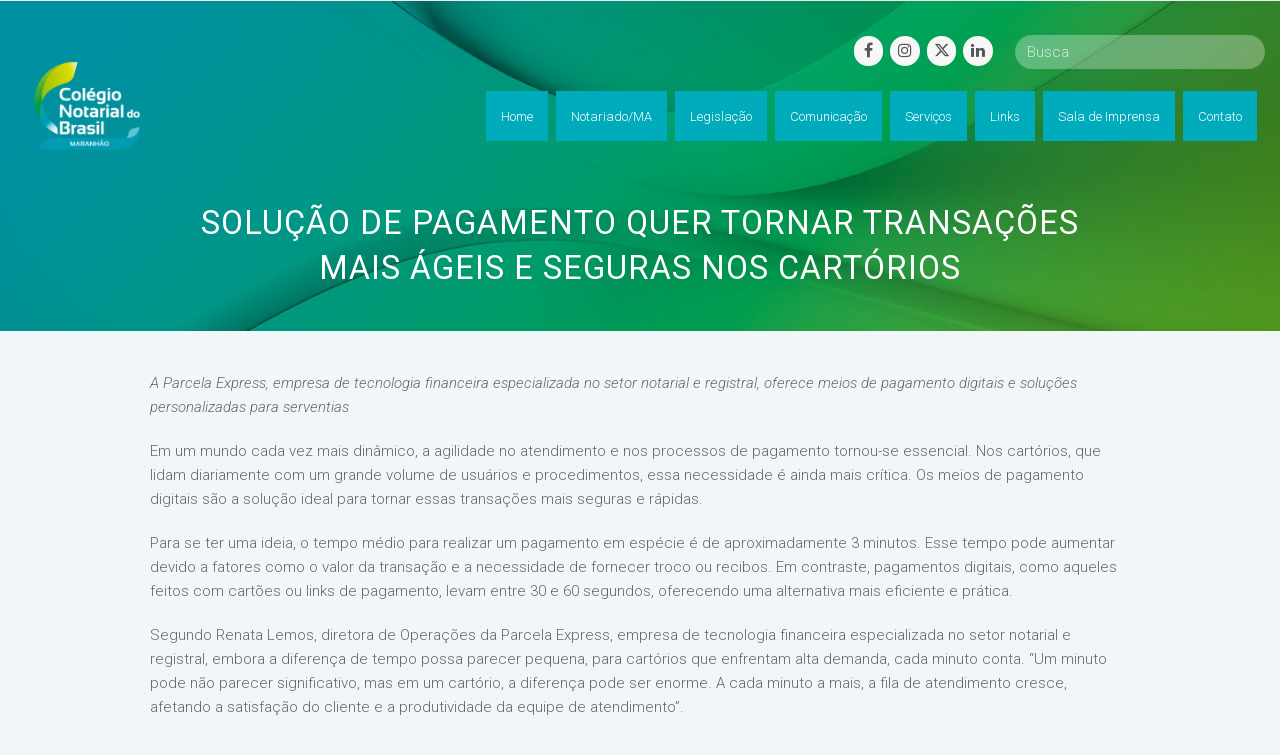

--- FILE ---
content_type: text/html; charset=UTF-8
request_url: https://www.cnbma.org.br/solucao-de-pagamento-quer-tornar-transacoes-mais-ageis-e-seguras-nos-cartorios/
body_size: 60948
content:
<!DOCTYPE html>
<html lang="pt-BR" itemscope itemtype="http://schema.org/WebPage">
<head>
<meta charset="UTF-8">
<link rel="profile" href="http://gmpg.org/xfn/11">
<title>Solução de pagamento quer tornar transações mais ágeis e seguras nos cartórios &#8211; Colégio Notarial – Seção Maranhão (CNB/MA)</title>
<meta name='robots' content='max-image-preview:large' />
<meta name="viewport" content="width=device-width, initial-scale=1">
<meta name="generator" content="Total WordPress Theme 4.8.4" />
<meta http-equiv="X-UA-Compatible" content="IE=edge" />
<link rel='dns-prefetch' href='//fonts.googleapis.com' />
<link rel='dns-prefetch' href='//use.fontawesome.com' />
<link rel="alternate" type="application/rss+xml" title="Feed para Colégio Notarial – Seção Maranhão (CNB/MA) &raquo;" href="https://www.cnbma.org.br/feed/" />
<link rel="alternate" type="application/rss+xml" title="Feed de comentários para Colégio Notarial – Seção Maranhão (CNB/MA) &raquo;" href="https://www.cnbma.org.br/comments/feed/" />
<link rel="alternate" type="application/rss+xml" title="Feed de comentários para Colégio Notarial – Seção Maranhão (CNB/MA) &raquo; Solução de pagamento quer tornar transações mais ágeis e seguras nos cartórios" href="https://www.cnbma.org.br/solucao-de-pagamento-quer-tornar-transacoes-mais-ageis-e-seguras-nos-cartorios/feed/" />
<link rel="alternate" title="oEmbed (JSON)" type="application/json+oembed" href="https://www.cnbma.org.br/wp-json/oembed/1.0/embed?url=https%3A%2F%2Fwww.cnbma.org.br%2Fsolucao-de-pagamento-quer-tornar-transacoes-mais-ageis-e-seguras-nos-cartorios%2F" />
<link rel="alternate" title="oEmbed (XML)" type="text/xml+oembed" href="https://www.cnbma.org.br/wp-json/oembed/1.0/embed?url=https%3A%2F%2Fwww.cnbma.org.br%2Fsolucao-de-pagamento-quer-tornar-transacoes-mais-ageis-e-seguras-nos-cartorios%2F&#038;format=xml" />
<style id='wp-img-auto-sizes-contain-inline-css' type='text/css'>
img:is([sizes=auto i],[sizes^="auto," i]){contain-intrinsic-size:3000px 1500px}
/*# sourceURL=wp-img-auto-sizes-contain-inline-css */
</style>
<link data-optimized="2" rel="stylesheet" href="https://www.cnbma.org.br/wp-content/litespeed/css/3f027d0625508fcac1766ccd48ef6402.css?ver=b8253" />



<style id='wp-block-paragraph-inline-css' type='text/css'>
.is-small-text{font-size:.875em}.is-regular-text{font-size:1em}.is-large-text{font-size:2.25em}.is-larger-text{font-size:3em}.has-drop-cap:not(:focus):first-letter{float:left;font-size:8.4em;font-style:normal;font-weight:100;line-height:.68;margin:.05em .1em 0 0;text-transform:uppercase}body.rtl .has-drop-cap:not(:focus):first-letter{float:none;margin-left:.1em}p.has-drop-cap.has-background{overflow:hidden}:root :where(p.has-background){padding:1.25em 2.375em}:where(p.has-text-color:not(.has-link-color)) a{color:inherit}p.has-text-align-left[style*="writing-mode:vertical-lr"],p.has-text-align-right[style*="writing-mode:vertical-rl"]{rotate:180deg}
/*# sourceURL=https://www.cnbma.org.br/wp-includes/blocks/paragraph/style.min.css */
</style>
<style id='global-styles-inline-css' type='text/css'>
:root{--wp--preset--aspect-ratio--square: 1;--wp--preset--aspect-ratio--4-3: 4/3;--wp--preset--aspect-ratio--3-4: 3/4;--wp--preset--aspect-ratio--3-2: 3/2;--wp--preset--aspect-ratio--2-3: 2/3;--wp--preset--aspect-ratio--16-9: 16/9;--wp--preset--aspect-ratio--9-16: 9/16;--wp--preset--color--black: #000000;--wp--preset--color--cyan-bluish-gray: #abb8c3;--wp--preset--color--white: #ffffff;--wp--preset--color--pale-pink: #f78da7;--wp--preset--color--vivid-red: #cf2e2e;--wp--preset--color--luminous-vivid-orange: #ff6900;--wp--preset--color--luminous-vivid-amber: #fcb900;--wp--preset--color--light-green-cyan: #7bdcb5;--wp--preset--color--vivid-green-cyan: #00d084;--wp--preset--color--pale-cyan-blue: #8ed1fc;--wp--preset--color--vivid-cyan-blue: #0693e3;--wp--preset--color--vivid-purple: #9b51e0;--wp--preset--gradient--vivid-cyan-blue-to-vivid-purple: linear-gradient(135deg,rgb(6,147,227) 0%,rgb(155,81,224) 100%);--wp--preset--gradient--light-green-cyan-to-vivid-green-cyan: linear-gradient(135deg,rgb(122,220,180) 0%,rgb(0,208,130) 100%);--wp--preset--gradient--luminous-vivid-amber-to-luminous-vivid-orange: linear-gradient(135deg,rgb(252,185,0) 0%,rgb(255,105,0) 100%);--wp--preset--gradient--luminous-vivid-orange-to-vivid-red: linear-gradient(135deg,rgb(255,105,0) 0%,rgb(207,46,46) 100%);--wp--preset--gradient--very-light-gray-to-cyan-bluish-gray: linear-gradient(135deg,rgb(238,238,238) 0%,rgb(169,184,195) 100%);--wp--preset--gradient--cool-to-warm-spectrum: linear-gradient(135deg,rgb(74,234,220) 0%,rgb(151,120,209) 20%,rgb(207,42,186) 40%,rgb(238,44,130) 60%,rgb(251,105,98) 80%,rgb(254,248,76) 100%);--wp--preset--gradient--blush-light-purple: linear-gradient(135deg,rgb(255,206,236) 0%,rgb(152,150,240) 100%);--wp--preset--gradient--blush-bordeaux: linear-gradient(135deg,rgb(254,205,165) 0%,rgb(254,45,45) 50%,rgb(107,0,62) 100%);--wp--preset--gradient--luminous-dusk: linear-gradient(135deg,rgb(255,203,112) 0%,rgb(199,81,192) 50%,rgb(65,88,208) 100%);--wp--preset--gradient--pale-ocean: linear-gradient(135deg,rgb(255,245,203) 0%,rgb(182,227,212) 50%,rgb(51,167,181) 100%);--wp--preset--gradient--electric-grass: linear-gradient(135deg,rgb(202,248,128) 0%,rgb(113,206,126) 100%);--wp--preset--gradient--midnight: linear-gradient(135deg,rgb(2,3,129) 0%,rgb(40,116,252) 100%);--wp--preset--font-size--small: 13px;--wp--preset--font-size--medium: 20px;--wp--preset--font-size--large: 36px;--wp--preset--font-size--x-large: 42px;--wp--preset--spacing--20: 0.44rem;--wp--preset--spacing--30: 0.67rem;--wp--preset--spacing--40: 1rem;--wp--preset--spacing--50: 1.5rem;--wp--preset--spacing--60: 2.25rem;--wp--preset--spacing--70: 3.38rem;--wp--preset--spacing--80: 5.06rem;--wp--preset--shadow--natural: 6px 6px 9px rgba(0, 0, 0, 0.2);--wp--preset--shadow--deep: 12px 12px 50px rgba(0, 0, 0, 0.4);--wp--preset--shadow--sharp: 6px 6px 0px rgba(0, 0, 0, 0.2);--wp--preset--shadow--outlined: 6px 6px 0px -3px rgb(255, 255, 255), 6px 6px rgb(0, 0, 0);--wp--preset--shadow--crisp: 6px 6px 0px rgb(0, 0, 0);}:where(.is-layout-flex){gap: 0.5em;}:where(.is-layout-grid){gap: 0.5em;}body .is-layout-flex{display: flex;}.is-layout-flex{flex-wrap: wrap;align-items: center;}.is-layout-flex > :is(*, div){margin: 0;}body .is-layout-grid{display: grid;}.is-layout-grid > :is(*, div){margin: 0;}:where(.wp-block-columns.is-layout-flex){gap: 2em;}:where(.wp-block-columns.is-layout-grid){gap: 2em;}:where(.wp-block-post-template.is-layout-flex){gap: 1.25em;}:where(.wp-block-post-template.is-layout-grid){gap: 1.25em;}.has-black-color{color: var(--wp--preset--color--black) !important;}.has-cyan-bluish-gray-color{color: var(--wp--preset--color--cyan-bluish-gray) !important;}.has-white-color{color: var(--wp--preset--color--white) !important;}.has-pale-pink-color{color: var(--wp--preset--color--pale-pink) !important;}.has-vivid-red-color{color: var(--wp--preset--color--vivid-red) !important;}.has-luminous-vivid-orange-color{color: var(--wp--preset--color--luminous-vivid-orange) !important;}.has-luminous-vivid-amber-color{color: var(--wp--preset--color--luminous-vivid-amber) !important;}.has-light-green-cyan-color{color: var(--wp--preset--color--light-green-cyan) !important;}.has-vivid-green-cyan-color{color: var(--wp--preset--color--vivid-green-cyan) !important;}.has-pale-cyan-blue-color{color: var(--wp--preset--color--pale-cyan-blue) !important;}.has-vivid-cyan-blue-color{color: var(--wp--preset--color--vivid-cyan-blue) !important;}.has-vivid-purple-color{color: var(--wp--preset--color--vivid-purple) !important;}.has-black-background-color{background-color: var(--wp--preset--color--black) !important;}.has-cyan-bluish-gray-background-color{background-color: var(--wp--preset--color--cyan-bluish-gray) !important;}.has-white-background-color{background-color: var(--wp--preset--color--white) !important;}.has-pale-pink-background-color{background-color: var(--wp--preset--color--pale-pink) !important;}.has-vivid-red-background-color{background-color: var(--wp--preset--color--vivid-red) !important;}.has-luminous-vivid-orange-background-color{background-color: var(--wp--preset--color--luminous-vivid-orange) !important;}.has-luminous-vivid-amber-background-color{background-color: var(--wp--preset--color--luminous-vivid-amber) !important;}.has-light-green-cyan-background-color{background-color: var(--wp--preset--color--light-green-cyan) !important;}.has-vivid-green-cyan-background-color{background-color: var(--wp--preset--color--vivid-green-cyan) !important;}.has-pale-cyan-blue-background-color{background-color: var(--wp--preset--color--pale-cyan-blue) !important;}.has-vivid-cyan-blue-background-color{background-color: var(--wp--preset--color--vivid-cyan-blue) !important;}.has-vivid-purple-background-color{background-color: var(--wp--preset--color--vivid-purple) !important;}.has-black-border-color{border-color: var(--wp--preset--color--black) !important;}.has-cyan-bluish-gray-border-color{border-color: var(--wp--preset--color--cyan-bluish-gray) !important;}.has-white-border-color{border-color: var(--wp--preset--color--white) !important;}.has-pale-pink-border-color{border-color: var(--wp--preset--color--pale-pink) !important;}.has-vivid-red-border-color{border-color: var(--wp--preset--color--vivid-red) !important;}.has-luminous-vivid-orange-border-color{border-color: var(--wp--preset--color--luminous-vivid-orange) !important;}.has-luminous-vivid-amber-border-color{border-color: var(--wp--preset--color--luminous-vivid-amber) !important;}.has-light-green-cyan-border-color{border-color: var(--wp--preset--color--light-green-cyan) !important;}.has-vivid-green-cyan-border-color{border-color: var(--wp--preset--color--vivid-green-cyan) !important;}.has-pale-cyan-blue-border-color{border-color: var(--wp--preset--color--pale-cyan-blue) !important;}.has-vivid-cyan-blue-border-color{border-color: var(--wp--preset--color--vivid-cyan-blue) !important;}.has-vivid-purple-border-color{border-color: var(--wp--preset--color--vivid-purple) !important;}.has-vivid-cyan-blue-to-vivid-purple-gradient-background{background: var(--wp--preset--gradient--vivid-cyan-blue-to-vivid-purple) !important;}.has-light-green-cyan-to-vivid-green-cyan-gradient-background{background: var(--wp--preset--gradient--light-green-cyan-to-vivid-green-cyan) !important;}.has-luminous-vivid-amber-to-luminous-vivid-orange-gradient-background{background: var(--wp--preset--gradient--luminous-vivid-amber-to-luminous-vivid-orange) !important;}.has-luminous-vivid-orange-to-vivid-red-gradient-background{background: var(--wp--preset--gradient--luminous-vivid-orange-to-vivid-red) !important;}.has-very-light-gray-to-cyan-bluish-gray-gradient-background{background: var(--wp--preset--gradient--very-light-gray-to-cyan-bluish-gray) !important;}.has-cool-to-warm-spectrum-gradient-background{background: var(--wp--preset--gradient--cool-to-warm-spectrum) !important;}.has-blush-light-purple-gradient-background{background: var(--wp--preset--gradient--blush-light-purple) !important;}.has-blush-bordeaux-gradient-background{background: var(--wp--preset--gradient--blush-bordeaux) !important;}.has-luminous-dusk-gradient-background{background: var(--wp--preset--gradient--luminous-dusk) !important;}.has-pale-ocean-gradient-background{background: var(--wp--preset--gradient--pale-ocean) !important;}.has-electric-grass-gradient-background{background: var(--wp--preset--gradient--electric-grass) !important;}.has-midnight-gradient-background{background: var(--wp--preset--gradient--midnight) !important;}.has-small-font-size{font-size: var(--wp--preset--font-size--small) !important;}.has-medium-font-size{font-size: var(--wp--preset--font-size--medium) !important;}.has-large-font-size{font-size: var(--wp--preset--font-size--large) !important;}.has-x-large-font-size{font-size: var(--wp--preset--font-size--x-large) !important;}
/*# sourceURL=global-styles-inline-css */
</style>

<style id='classic-theme-styles-inline-css' type='text/css'>
/*! This file is auto-generated */
.wp-block-button__link{color:#fff;background-color:#32373c;border-radius:9999px;box-shadow:none;text-decoration:none;padding:calc(.667em + 2px) calc(1.333em + 2px);font-size:1.125em}.wp-block-file__button{background:#32373c;color:#fff;text-decoration:none}
/*# sourceURL=/wp-includes/css/classic-themes.min.css */
</style>
<style id='font-awesome-svg-styles-default-inline-css' type='text/css'>
.svg-inline--fa {
  display: inline-block;
  height: 1em;
  overflow: visible;
  vertical-align: -.125em;
}
/*# sourceURL=font-awesome-svg-styles-default-inline-css */
</style>

<style id='font-awesome-svg-styles-inline-css' type='text/css'>
   .wp-block-font-awesome-icon svg::before,
   .wp-rich-text-font-awesome-icon svg::before {content: unset;}
/*# sourceURL=font-awesome-svg-styles-inline-css */
</style>

<style id='rs-plugin-settings-inline-css' type='text/css'>
#rs-demo-id {}
/*# sourceURL=rs-plugin-settings-inline-css */
</style>


<link rel='stylesheet' id='wpex-google-font-roboto-css' href='//fonts.googleapis.com/css?family=Roboto:100,200,300,400,500,600,700,800,900,100i,200i,300i,400i,500i,600i,700i,800i,900i&#038;subset=latin' type='text/css' media='all' />

<link rel='stylesheet' id='font-awesome-official-css' href='https://use.fontawesome.com/releases/v6.4.2/css/all.css' type='text/css' media='all' integrity="sha384-blOohCVdhjmtROpu8+CfTnUWham9nkX7P7OZQMst+RUnhtoY/9qemFAkIKOYxDI3" crossorigin="anonymous" />

<link rel='stylesheet' id='font-awesome-official-v4shim-css' href='https://use.fontawesome.com/releases/v6.4.2/css/v4-shims.css' type='text/css' media='all' integrity="sha384-IqMDcR2qh8kGcGdRrxwop5R2GiUY5h8aDR/LhYxPYiXh3sAAGGDkFvFqWgFvTsTd" crossorigin="anonymous" />
<script type="text/javascript" src="https://www.cnbma.org.br/wp-includes/js/jquery/jquery.min.js?ver=3.7.1" id="jquery-core-js"></script>
<script type="text/javascript" src="https://www.cnbma.org.br/wp-includes/js/jquery/jquery-migrate.min.js?ver=3.4.1" id="jquery-migrate-js"></script>
<script type="text/javascript" src="https://www.cnbma.org.br/wp-content/plugins/revslider/public/assets/js/jquery.themepunch.enablelog.js?ver=5.4.8.3" id="enable-logs-js"></script>
<script type="text/javascript" src="https://www.cnbma.org.br/wp-content/plugins/revslider/public/assets/js/jquery.themepunch.tools.min.js?ver=5.4.8.3" id="tp-tools-js"></script>
<script type="text/javascript" src="https://www.cnbma.org.br/wp-content/plugins/revslider/public/assets/js/jquery.themepunch.revolution.min.js?ver=5.4.8.3" id="revmin-js"></script>
<link rel="https://api.w.org/" href="https://www.cnbma.org.br/wp-json/" /><link rel="alternate" title="JSON" type="application/json" href="https://www.cnbma.org.br/wp-json/wp/v2/posts/26755" /><link rel="EditURI" type="application/rsd+xml" title="RSD" href="https://www.cnbma.org.br/xmlrpc.php?rsd" />
<meta name="generator" content="WordPress 6.9" />
<link rel="canonical" href="https://www.cnbma.org.br/solucao-de-pagamento-quer-tornar-transacoes-mais-ageis-e-seguras-nos-cartorios/" />
<link rel='shortlink' href='https://www.cnbma.org.br/?p=26755' />
<link rel="icon" href="" sizes="32x32"><link rel="shortcut icon" href=""><link rel="apple-touch-icon" href="" sizes="57x57" ><link rel="apple-touch-icon" href="" sizes="76x76" ><link rel="apple-touch-icon" href="" sizes="120x120"><link rel="apple-touch-icon" href="" sizes="114x114"><style type="text/css">.recentcomments a{display:inline !important;padding:0 !important;margin:0 !important;}</style><!--[if lte IE 9]><link rel="stylesheet" type="text/css" href="https://www.cnbma.org.br/wp-content/plugins/js_composer/assets/css/vc_lte_ie9.min.css" media="screen"><![endif]--><noscript><style>body .wpex-vc-row-stretched, body .vc_row-o-full-height { visibility: visible; }</style></noscript><script type="text/javascript">function setREVStartSize(e){									
						try{ e.c=jQuery(e.c);var i=jQuery(window).width(),t=9999,r=0,n=0,l=0,f=0,s=0,h=0;
							if(e.responsiveLevels&&(jQuery.each(e.responsiveLevels,function(e,f){f>i&&(t=r=f,l=e),i>f&&f>r&&(r=f,n=e)}),t>r&&(l=n)),f=e.gridheight[l]||e.gridheight[0]||e.gridheight,s=e.gridwidth[l]||e.gridwidth[0]||e.gridwidth,h=i/s,h=h>1?1:h,f=Math.round(h*f),"fullscreen"==e.sliderLayout){var u=(e.c.width(),jQuery(window).height());if(void 0!=e.fullScreenOffsetContainer){var c=e.fullScreenOffsetContainer.split(",");if (c) jQuery.each(c,function(e,i){u=jQuery(i).length>0?u-jQuery(i).outerHeight(!0):u}),e.fullScreenOffset.split("%").length>1&&void 0!=e.fullScreenOffset&&e.fullScreenOffset.length>0?u-=jQuery(window).height()*parseInt(e.fullScreenOffset,0)/100:void 0!=e.fullScreenOffset&&e.fullScreenOffset.length>0&&(u-=parseInt(e.fullScreenOffset,0))}f=u}else void 0!=e.minHeight&&f<e.minHeight&&(f=e.minHeight);e.c.closest(".rev_slider_wrapper").css({height:f})					
						}catch(d){console.log("Failure at Presize of Slider:"+d)}						
					};</script>
		<style type="text/css" id="wp-custom-css">
			.vcex-recent-news-date{background:#00B04C;border:1px solid #00B04C !important;color:#fff !important}b{font-weight:700}.vcex-recent-news-entry-title-heading a:hover{color:#fff}#site-header.overlay-header.white-style.dyn-styles #site-navigation .dropdown-menu>li>a{background:#00abbb}#site-header.overlay-header.white-style.dyn-styles #site-navigation .dropdown-menu>li>a:hover{background:#0093a1;opacity:1}.vcex-recent-news-date span.day{color:#fff;padding:0 !important;line-height:30px}#normas .vcex-recent-news-date{background:#A0CB39 !important;border:1px solid #A0CB39 !important;border-radius:35px;padding:8px 0}#normas .vcex-recent-news-date span.month{background:transparent}#normas .vcex-recent-news-date span.day{line-height:22px}.floatl{float:right}#top-bar{position:absolute;top:30px;z-index:999999;right:20px;padding:0}.atos{border:1px solid #00ACBC}/* ---- HEADER -----*/#site-header{z-index:9999}.my-custom-overlay-header-under-content{text-align:center;color:#fff;padding:0 0 40px 0;position:relative;margin:-2px 0 32px 0;background-size:cover !important}.background-image-page-header-overlay{display:none}.page-header-table{height:330px;padding:40px 0}.page-header-table-cell{color:#fff;font-size:10px;vertical-align:bottom;text-transform:uppercase;letter-spacing:1px}.my-custom-overlay-header-under-content p{font-size:16px;font-style:italic}#site-header.overlay-header.light-style #site-navigation .dropdown-menu>li>a{opacity:1}.vcex-searchbar-button{display:none}#site-header-inner{padding-top:0;margin-top:-2px}.site-search-toggle{display:none !important}.page-id-2 .page-header{background:transparent !important}.page-id-2 .wpb_revslider_element{margin-top:-130px}.vc_column_container>.vc_column-inner{margin-top:-15px}header.page-header{background-image:url(https://www.cnbma.org.br/wp-content/uploads/2024/11/img-header1.jpg)!important}/*--- search bar top */.vc_custom_1597886824259 .vcex-searchbar-input{width:250px !important;float:right;margin-left:10px;border:none !important}.vc_custom_1597886824259 .vcex-social-btns{margin-right:5px;margin-top:1px}/*---- DESTAQUES HOME ---*/#destaques .vcex-news-entry-thumbnail{position:absolute;z-index:-1}#destaques .vcex-news-entry-details{background-color:rgba(0,172,188,0.7);color:#fff;min-height:205px}#destaques .vcex-recent-news-entry-title-heading{padding:20px 20px 0 20px;color:#fff;line-height:120%}#destaques .vcex-recent-news-entry-excerpt{padding:0 20px;font-size:12px}/*--- MENU LATERAL ---*/.menu-lateral .widgettitle{color:#00ACBC;font-weight:300;margin:0 0 10px}.menu-lateral ul li:nth-child(odd){background:#00ACBC;padding:8px}.menu-lateral ul li:nth-child(even){background:#0396A4;padding:8px}.menu-lateral ul li a{color:#fff;padding:10px}/* ---- TABELA DIRETORIA ---*/.tabela-diretoria thead{background-color:transparent !important}.tabela-diretoria .tablepress tfoot th,.tablepress thead th{background-color:transparent !important;font-size:22px;font-weight:300}.tabela-diretoria thead th.column-1{color:#00ACBC;border-bottom:2px solid #00ACBC}.tabela-diretoria thead th.column-2{color:#00B04C;border-bottom:2px solid #00B04C}.tabela-diretoria thead th.column-3{color:#A0CB39;border-bottom:2px solid #A0CB39}.tabela-diretoria td{padding-top:30px}/* --- ATOS NOTARIAIS --- */.vcex-icon-box-link-wrap{min-height:190px;transition:ease-in-out all .3s}.vcex-icon-box-six.vcex-icon-box-link-wrap:hover{transition:ease-in-out all .3s;top:0}/* ---- BOLETINS ---- */#boletins .vcex-blog-entry-details{padding:5px 10px 10px;background:#f9f9f9;border:none;color:#00ABBB}#boletins .vcex-blog-entry-details a{color:#00ABBB}#boletins .vcex-blog-entry-details a:hover{color:#00B04C}.overlay-title-center{background:rgba(0,171,188,0.7)}/*--- GALERIA DE VIDEOS ---*/#videos .vcex-blog-entry-inner{background:#fff}#videos .entries.left-thumbs .entry .entry-media{margin:0;width:40%}#videos .entries.left-thumbs .entry .entry-details{width:55%;padding-top:40px;padding-right:40px}.overlay-plus-hover{background:#000 url(https://cnbba.org.br/novo/wp-content/uploads/2020/08/play.png) center center no-repeat}/*--- TABELAS LEIS ---*/.wpb-js-composer .vc_tta-color-grey.vc_tta-style-classic .vc_tta-tab.vc_active>a{background:#00ACBC !important;color:#fff !important;border-radius:0;border:none !important}.wpb-js-composer .vc_tta-color-grey.vc_tta-style-classic .vc_tta-tab>a{color:#fff !important;border-radius:0 !important;border:none !important;background:#00B04C !important}.wpb-js-composer .vc_tta-color-grey.vc_tta-style-classic .vc_tta-tab>a:hover{background:#00903e !important}.wpb-js-composer .vc_tta-color-grey.vc_tta-style-classic.vc_tta-tabs .vc_tta-panels{background:#fff !important;border:none !important}/*---- TOP BAR mobile ---*/@media (max-width:800px){#top-bar{top:10px}#top-bar input{width:100% !important}#top-bar .vcex-searchbar{width:100% !important}#top-bar .vcex-button{width:100% !important;margin:7px 0}#site-header.overlay-header #site-header-inner{margin-top:}.vc_custom_1597886824259 .vcex-social-btns{float:none;position:absolute;top:85px;left:125px;text-align:center;width:60%;z-index:1}}.page-header{background-position:50% !important}/*-- .tp-bgimg,.defaultimg{background-position:top center !important}--*//*--- form 2 colunas ---*/#left{width:49%;float:left;margin-right:2%}#right{width:49%;float:left}.clearfix:after{content:"\0020";display:block;height:0;clear:both;visibility:hidden;overflow:hidden;margin-bottom:30px}.clearfix{display:block}/*--- form 2 colunas fim ---*/.form-associado input,select{width:100%;height:40px}.submit input{width:300px}.row{display:flex;flex-wrap:wrap}.col-50{width:48%;margin:0 1%}.theme-button,input[type="submit"],button,#site-navigation .menu-button >a >span.link-inner,.button,.added_to_cart{margin:20px 11px 11px 11px !important}.newsletter-form{display:inline-block;width:58%}.wpcf7-email.newsletter-form-label{padding:8.1px;display:inline-flex;border-color:#00acbc;border-radius:0;color:#404040}.button-newsletter{display:inline-flex;width:40%}.wpcf7-submit.newsletter-form-button{background:#199e9b;font-weight:600;padding:10px 30px}.page-header.background-image-page-header .page-header-title{margin-top:130px}.newsletter-form-button{border-radius:0!important;height:40px!important;font-size:13px!important;padding:0 30px!important;background:#199e9b!important;font-weight:600!important;margin:0!important}#wpforms-25625-field_2{border:1px solid #199e9b!important}.wpforms-container .wpforms-field,.wpforms-submit-container{padding:0!important}.newsletter-form-button2{display:none}.newsletter-form-label input{font-size:14px!important}		</style>
		<noscript><style type="text/css"> .wpb_animate_when_almost_visible { opacity: 1; }</style></noscript><style type="text/css" data-type="wpex-css" id="wpex-css">/*ACCENT COLOR*/.wpex-carousel-woocommerce .wpex-carousel-entry-details,a,.wpex-accent-color,#site-navigation .dropdown-menu >li.menu-item >a:hover,#site-navigation .dropdown-menu >li.menu-item.current-menu-item >a,#site-navigation .dropdown-menu >li.menu-item.current-menu-parent >a,h1 a:hover,h2 a:hover,a:hover h2,h3 a:hover,h4 a:hover,h5 a:hover,h6 a:hover,.entry-title a:hover,.modern-menu-widget a:hover,.theme-button.outline,.theme-button.clean,.meta a:hover{color:#00acbc}.vcex-skillbar-bar,.vcex-icon-box.style-five.link-wrap:hover,.vcex-icon-box.style-four.link-wrap:hover,.vcex-recent-news-date span.month,.vcex-pricing.featured .vcex-pricing-header,.vcex-testimonials-fullslider .sp-button:hover,.vcex-testimonials-fullslider .sp-selected-button,.vcex-social-links a:hover,.vcex-testimonials-fullslider.light-skin .sp-button:hover,.vcex-testimonials-fullslider.light-skin .sp-selected-button,.vcex-divider-dots span,.vcex-testimonials-fullslider .sp-button.sp-selected-button,.vcex-testimonials-fullslider .sp-button:hover,.wpex-accent-bg,.post-edit a,.background-highlight,input[type="submit"],.theme-button,button,.button,.theme-button.outline:hover,.active .theme-button,.theme-button.active,.tagcloud a:hover,.post-tags a:hover,.wpex-carousel .owl-dot.active,.wpex-carousel .owl-prev,.wpex-carousel .owl-next,body #header-two-search #header-two-search-submit,#site-navigation .menu-button >a >span.link-inner,.modern-menu-widget li.menu-item.current-menu-item a,#sidebar .widget_nav_menu .current-menu-item >a,.widget_nav_menu_accordion .widget_nav_menu li.menu-item.current-menu-item >a,#wp-calendar caption,#wp-calendar tbody td:hover a,.navbar-style-six .dropdown-menu >li.menu-item.current-menu-item >a,.navbar-style-six .dropdown-menu >li.menu-item.current-menu-parent >a,#wpex-sfb-l,#wpex-sfb-r,#wpex-sfb-t,#wpex-sfb-b,#site-scroll-top:hover{background-color:#00acbc}.vcex-heading-bottom-border-w-color .vcex-heading-inner{border-bottom-color:#00acbc}.wpb_tabs.tab-style-alternative-two .wpb_tabs_nav li.ui-tabs-active a{border-bottom-color:#00acbc}.theme-button.outline{border-color:#00acbc}#searchform-dropdown{border-color:#00acbc}body #site-navigation-wrap.nav-dropdown-top-border .dropdown-menu >li >ul{border-top-color:#00acbc}.theme-heading.border-w-color span.text{border-bottom-color:#00acbc}/*ACCENT HOVER COLOR*/.post-edit a:hover,.theme-button:hover,input[type="submit"]:hover,button:hover,.button:hover,.wpex-carousel .owl-prev:hover,.wpex-carousel .owl-next:hover,#site-navigation .menu-button >a >span.link-inner:hover{background-color:#00acbc}.page-header{background-image:url(https://infographya.com/cnb-ba/wp-content/uploads/2020/08/564@2x.png )!important;-webkit-background-size:cover;-moz-background-size:cover;-o-background-size:cover;background-size:cover;background-position:50% 0}/*VC META CSS*/.vc_custom_1597886814040{margin-bottom:0 !important;padding-bottom:0 !important}.vc_custom_1597886824259{margin-bottom:0 !important;padding-bottom:0 !important}.vc_custom_1597937766996{margin-right:0 !important;padding-top:5px !important;padding-right:0 !important;padding-bottom:5px !important;background-color:rgba(255,255,255,0.3) !important;*background-color:rgb(255,255,255) !important;border-radius:30px !important}/*TYPOGRAPHY*/body{font-family:"Roboto","Helvetica Neue",Arial,sans-serif;font-weight:300;font-size:15px}#site-navigation .dropdown-menu .link-inner{font-size:13px}#footer-widgets{font-size:12px}#site-header,.is-sticky #site-header{background-image:url(https://www.cnbma.org.br/wp-content/uploads/2023/06/cropped-CNBMA-LOgo.png);background-size:cover}/*Logo Height*/#site-logo img{max-height:113px}/*ADVANCED STYLING CSS*/.page-header.wpex-supports-mods{background-image:url(https://infographya.com/cnb-ba/wp-content/uploads/2020/08/564@2x.png)}/*CUSTOMIZER STYLING*/body,.footer-has-reveal #main,body.boxed-main-layout{background-color:#f1f6f8}.theme-button,input[type="submit"],button,#site-navigation .menu-button >a >span.link-inner,.button,.added_to_cart{border-radius:0}#site-logo{padding-top:20px;padding-bottom:40px}body .navbar-style-one .dropdown-menu >li.menu-item{margin-left:8px}#site-navigation .dropdown-menu >li.menu-item >a{color:#ffffff}#site-navigation .dropdown-menu >li.menu-item >a:hover,#site-navigation .dropdown-menu >li.menu-item.dropdown.sfHover >a{color:#ffffff;background-color:#00abbb}#site-navigation .dropdown-menu >li.menu-item.current-menu-item >a,#site-navigation .dropdown-menu >li.menu-item.current-menu-parent >a{color:#ffffff;background-color:#00abbb}#site-header #site-navigation .dropdown-menu ul.sub-menu{background-color:#00abbb;border-color:#00abbb}.wpex-dropdowns-caret .dropdown-menu ul.sub-menu::after{border-bottom-color:#00abbb}.wpex-dropdowns-caret .dropdown-menu ul.sub-menu::before{border-bottom-color:#00abbb}#site-header #site-navigation .dropdown-menu ul.sub-menu li.menu-item{border-color:#00abbb}#site-header #site-navigation .dropdown-menu ul.sub-menu li.menu-item a{border-color:#00abbb}#site-header #site-navigation .dropdown-menu ul.sub-menu >li.menu-item >a{color:#ffffff}#site-header #site-navigation .dropdown-menu ul.sub-menu >li.menu-item >a:hover{color:#ffffff;background-color:#0093a1}#footer{background-color:#00acbc;color:#ffffff}#footer p{color:#ffffff}#footer li a:before{color:#ffffff}#footer .widget-recent-posts-icons li .fa{color:#ffffff}#footer strong{color:#ffffff}#footer li{border-color:#ffffff}#footer #wp-calendar thead th{border-color:#ffffff}#footer #wp-calendar tbody td{border-color:#ffffff}#footer a{color:#ffffff}.vc_column-inner{margin-bottom:40px}</style><style id="wpforms-css-vars-root">
				:root {
					--wpforms-field-border-radius: 3px;
--wpforms-field-background-color: #ffffff;
--wpforms-field-border-color: rgba( 0, 0, 0, 0.25 );
--wpforms-field-text-color: rgba( 0, 0, 0, 0.7 );
--wpforms-label-color: rgba( 0, 0, 0, 0.85 );
--wpforms-label-sublabel-color: rgba( 0, 0, 0, 0.55 );
--wpforms-label-error-color: #d63637;
--wpforms-button-border-radius: 3px;
--wpforms-button-background-color: #066aab;
--wpforms-button-text-color: #ffffff;
--wpforms-field-size-input-height: 43px;
--wpforms-field-size-input-spacing: 15px;
--wpforms-field-size-font-size: 16px;
--wpforms-field-size-line-height: 19px;
--wpforms-field-size-padding-h: 14px;
--wpforms-field-size-checkbox-size: 16px;
--wpforms-field-size-sublabel-spacing: 5px;
--wpforms-field-size-icon-size: 1;
--wpforms-label-size-font-size: 16px;
--wpforms-label-size-line-height: 19px;
--wpforms-label-size-sublabel-font-size: 14px;
--wpforms-label-size-sublabel-line-height: 17px;
--wpforms-button-size-font-size: 17px;
--wpforms-button-size-height: 41px;
--wpforms-button-size-padding-h: 15px;
--wpforms-button-size-margin-top: 10px;

				}
			</style></head>

<body class="wp-singular post-template-default single single-post postid-26755 single-format-standard wp-custom-logo wp-theme-Total wp-child-theme-total-child-theme wpex-theme wpex-responsive full-width-main-layout no-composer wpex-live-site content-full-width has-topbar post-in-category-noticias sidebar-widget-icons has-overlay-header page-with-background-title wpex-mobile-toggle-menu-icon_buttons has-mobile-menu wpb-js-composer js-comp-ver-5.7 vc_responsive">

	
	<div class="wpex-site-overlay"></div>
<a href="#content" class="skip-to-content">skip to Main Content</a><span data-ls_id="#site_top"></span>
	<div id="outer-wrap" class="clr">

		
		<div id="wrap" class="clr">

			

	<div id="top-bar-wrap" class="clr">
		<div id="top-bar" class="clr container">
			
	<div id="top-bar-content" class="wpex-clr has-content top-bar-centered">

		
		
			<p><div data-vc-full-width="true" data-vc-full-width-init="false" data-vc-stretch-content="true" class="vc_row wpb_row vc_row-fluid vc_custom_1597886814040 wpex-vc-row-stretched"><div class="wpb_column vc_column_container vc_col-sm-12"><div class="vc_column-inner vc_custom_1597886824259"><div class="wpb_wrapper"><div class="vcex-module vcex-searchbar clr floatl"><form method="get" class="vcex-searchbar-form" action="https://www.cnbma.org.br/" style="color:#ffffff;font-size:15px;"><input type="search" class="vcex-searchbar-input vc_custom_1597937766996" name="s" placeholder="Busca" /><button class="vcex-searchbar-button">OK</button></form></div><div class="vcex-module wpex-social-btns vcex-social-btns floatl" style="font-size:16px;"><a href="https://www.facebook.com/people/Col%C3%A9gio-Notarial-do-Brasil-Se%C3%A7%C3%A3o-Maranh%C3%A3o/100085627374625/" class="wpex-social-btn wpex-social-btn-flat wpex-social-color-hover wpex-round wpex-facebook" target="_blank"><span class="ticon ticon-facebook" aria-hidden="true"></span><span class="screen-reader-text">facebook</span></a><a href="https://www.instagram.com/cnb_ma/" class="wpex-social-btn wpex-social-btn-flat wpex-social-color-hover wpex-round wpex-instagram" target="_blank"><span class="ticon ticon-instagram" aria-hidden="true"></span><span class="screen-reader-text">instagram</span></a><a href="https://twitter.com/cnb_ma" class="wpex-social-btn wpex-social-btn-flat wpex-social-color-hover wpex-round wpex-twitter" target="_blank"><span class="ticon ticon-twitter" aria-hidden="true"></span><span class="screen-reader-text">twitter</span></a><a href="https://www.linkedin.com/company/85640291/admin/" class="wpex-social-btn wpex-social-btn-flat wpex-social-color-hover wpex-round wpex-linkedin" target="_blank"><span class="ticon ticon-linkedin" aria-hidden="true"></span><span class="screen-reader-text">linkedin</span></a></div></div></div></div></div><div class="vc_row-full-width vc_clearfix"></div><div class="vc_row wpb_row vc_row-fluid"><div class="wpb_column vc_column_container vc_col-sm-12"><div class="vc_column-inner "><div class="wpb_wrapper">
	<div class="wpb_raw_code wpb_raw_js" >
		<div class="wpb_wrapper">
			
<script type="text/javascript">

    let logo = document.querySelector('.wpex-twitter span');
    logo.classList = 'fa-brands fa-x-twitter';

</script>
		</div>
	</div>
</div></div></div></div></p>

		
	</div><!-- #top-bar-content -->

		</div><!-- #top-bar -->
	</div><!-- #top-bar-wrap -->


<div id="overlay-header-wrap" class="clr">
<header id="site-header" class="header-one wpex-full-width wpex-dropdown-style-minimal-sq wpex-dropdown-style-black overlay-header white-style dyn-styles clr" itemscope="itemscope" itemtype="http://schema.org/WPHeader">

	
	<div id="site-header-inner" class="container clr">

		
<div id="site-logo" class="site-branding clr header-one-logo">
	<div id="site-logo-inner" class="clr"><a href="https://www.cnbma.org.br/" rel="home" class="main-logo"><img src="https://www.cnbma.org.br/wp-content/uploads/2023/06/cropped-CNBMA-LOgo.png" alt="Colégio Notarial – Seção Maranhão (CNB/MA)" class="logo-img" data-no-retina="data-no-retina" height="113" /></a></div>
</div>
	
	<div id="site-navigation-wrap" class="navbar-style-one wpex-dropdowns-caret hide-at-mm-breakpoint clr">

		<nav id="site-navigation" class="navigation main-navigation clr" itemscope="itemscope" itemtype="http://schema.org/SiteNavigationElement" aria-label="Main menu">

			
				<ul id="menu-menu-principal" class="dropdown-menu sf-menu"><li id="menu-item-81" class="menu-item menu-item-type-custom menu-item-object-custom menu-item-home menu-item-81"><a href="https://www.cnbma.org.br/"><span class="link-inner">Home</span></a></li>
<li id="menu-item-80" class="menu-item menu-item-type-custom menu-item-object-custom menu-item-has-children dropdown menu-item-80"><a href="#"><span class="link-inner">Notariado/MA</span></a>
<ul class="sub-menu">
	<li id="menu-item-85" class="menu-item menu-item-type-post_type menu-item-object-page menu-item-85"><a href="https://www.cnbma.org.br/diretoria/"><span class="link-inner">Diretoria</span></a></li>
	<li id="menu-item-88" class="menu-item menu-item-type-post_type menu-item-object-page menu-item-88"><a href="https://www.cnbma.org.br/estatuto/"><span class="link-inner">Estatuto</span></a></li>
	<li id="menu-item-26873" class="menu-item menu-item-type-post_type menu-item-object-post menu-item-26873"><a href="https://www.cnbma.org.br/nae-propoe-28-enunciados-para-o-3o-congresso-notarial-e-registral-de-imperatriz/"><span class="link-inner">Enunciados</span></a></li>
	<li id="menu-item-95" class="menu-item menu-item-type-post_type menu-item-object-page menu-item-95"><a href="https://www.cnbma.org.br/institucional/"><span class="link-inner">Institucional</span></a></li>
	<li id="menu-item-20248" class="menu-item menu-item-type-custom menu-item-object-custom menu-item-20248"><a target="_blank" href="https://www.cnj.jus.br/corregedoria/justica_aberta/?"><span class="link-inner">Tabelionatos do Maranhão</span></a></li>
</ul>
</li>
<li id="menu-item-102" class="menu-item menu-item-type-custom menu-item-object-custom menu-item-has-children dropdown menu-item-102"><a href="#"><span class="link-inner">Legislação</span></a>
<ul class="sub-menu">
	<li id="menu-item-82" class="menu-item menu-item-type-post_type menu-item-object-page menu-item-82"><a href="https://www.cnbma.org.br/atos-notariais/"><span class="link-inner">Atos Notariais</span></a></li>
	<li id="menu-item-20252" class="menu-item menu-item-type-custom menu-item-object-custom menu-item-20252"><a target="_blank" href="https://www.cnbma.org.br/wp-content/uploads/2023/01/codigo_de_normas_da_cgjma_atualizado_ate_o_prov_342022_09_09_2022_13_37_12-1.pdf"><span class="link-inner">Consolidação Normativa</span></a></li>
	<li id="menu-item-87" class="menu-item menu-item-type-post_type menu-item-object-page menu-item-87"><a href="https://www.cnbma.org.br/estadual/"><span class="link-inner">Estadual</span></a></li>
	<li id="menu-item-90" class="menu-item menu-item-type-post_type menu-item-object-page menu-item-90"><a href="https://www.cnbma.org.br/federal/"><span class="link-inner">Federal</span></a></li>
</ul>
</li>
<li id="menu-item-103" class="menu-item menu-item-type-custom menu-item-object-custom menu-item-has-children dropdown menu-item-103"><a href="#"><span class="link-inner">Comunicação</span></a>
<ul class="sub-menu">
	<li id="menu-item-23910" class="menu-item menu-item-type-post_type menu-item-object-page menu-item-23910"><a href="https://www.cnbma.org.br/boletins-djeam/"><span class="link-inner">Boletins DJEMA</span></a></li>
	<li id="menu-item-83" class="menu-item menu-item-type-post_type menu-item-object-page menu-item-83"><a href="https://www.cnbma.org.br/boletins-eletronicos/"><span class="link-inner">Boletins Eletrônicos</span></a></li>
	<li id="menu-item-24457" class="menu-item menu-item-type-custom menu-item-object-custom menu-item-24457"><a href="#"><span class="link-inner">Eventos</span></a></li>
	<li id="menu-item-25812" class="menu-item menu-item-type-post_type menu-item-object-page menu-item-25812"><a href="https://www.cnbma.org.br/folder-10-motivos/"><span class="link-inner">Folder 10 motivos</span></a></li>
	<li id="menu-item-20251" class="menu-item menu-item-type-custom menu-item-object-custom menu-item-20251"><a href="#"><span class="link-inner">Galeria de Fotos</span></a></li>
	<li id="menu-item-19593" class="menu-item menu-item-type-custom menu-item-object-custom menu-item-19593"><a href="#"><span class="link-inner">Galeria de Vídeos</span></a></li>
	<li id="menu-item-24450" class="menu-item menu-item-type-post_type menu-item-object-page menu-item-24450"><a href="https://www.cnbma.org.br/noticias/"><span class="link-inner">Notícias</span></a></li>
</ul>
</li>
<li id="menu-item-104" class="menu-item menu-item-type-custom menu-item-object-custom menu-item-has-children dropdown menu-item-104"><a href="#"><span class="link-inner">Serviços</span></a>
<ul class="sub-menu">
	<li id="menu-item-111" class="menu-item menu-item-type-custom menu-item-object-custom menu-item-111"><a target="_blank" href="https://buscatestamento.org.br/"><span class="link-inner">Busca Testamentos</span></a></li>
	<li id="menu-item-105" class="menu-item menu-item-type-custom menu-item-object-custom menu-item-105"><a target="_blank" href="https://www.cnj.jus.br/corregedoria/justica_aberta/?"><span class="link-inner">Cartórios do Brasil</span></a></li>
	<li id="menu-item-106" class="menu-item menu-item-type-custom menu-item-object-custom menu-item-106"><a target="_blank" href="https://censec.org.br/"><span class="link-inner">Censec</span></a></li>
	<li id="menu-item-27552" class="menu-item menu-item-type-custom menu-item-object-custom menu-item-27552"><a target="_blank" href="https://buscacep.org.br/"><span class="link-inner">CEP &#8211; Central de Escrituras<br>  e Procurações</span></a></li>
	<li id="menu-item-112" class="menu-item menu-item-type-post_type menu-item-object-page menu-item-112"><a href="https://www.cnbma.org.br/tabela-de-emolumentos/"><span class="link-inner">Tabela de Emolumentos</span></a></li>
	<li id="menu-item-107" class="menu-item menu-item-type-custom menu-item-object-custom menu-item-107"><a target="_blank" href="https://www.cnj.jus.br/corregedoria/justica_aberta/?"><span class="link-inner">Tabelionatos do Brasil</span></a></li>
</ul>
</li>
<li id="menu-item-108" class="menu-item menu-item-type-custom menu-item-object-custom menu-item-has-children dropdown menu-item-108"><a href="#"><span class="link-inner">Links</span></a>
<ul class="sub-menu">
	<li id="menu-item-20253" class="menu-item menu-item-type-post_type menu-item-object-page menu-item-20253"><a href="https://www.cnbma.org.br/estaduais/"><span class="link-inner">Estaduais</span></a></li>
	<li id="menu-item-20254" class="menu-item menu-item-type-post_type menu-item-object-page menu-item-20254"><a href="https://www.cnbma.org.br/federais/"><span class="link-inner">Federais</span></a></li>
</ul>
</li>
<li id="menu-item-21308" class="menu-item menu-item-type-post_type menu-item-object-page menu-item-21308"><a href="https://www.cnbma.org.br/contato-assessoria/"><span class="link-inner">Sala de Imprensa</span></a></li>
<li id="menu-item-84" class="menu-item menu-item-type-post_type menu-item-object-page menu-item-84"><a href="https://www.cnbma.org.br/contato/"><span class="link-inner">Contato</span></a></li>
<li class="search-toggle-li wpex-menu-extra menu-item"><a href="#" class="site-search-toggle search-dropdown-toggle"><span class="link-inner"><span class="wpex-menu-search-text">Search</span><span class="wpex-menu-search-icon ticon ticon-search" aria-hidden="true"></span></span></a></li></ul>
			
		</nav><!-- #site-navigation -->

	</div><!-- #site-navigation-wrap -->

	

<div id="mobile-menu" class="wpex-mobile-menu-toggle show-at-mm-breakpoint wpex-clr"><a href="#" class="mobile-menu-toggle" aria-label="Toggle mobile menu"><span class="wpex-bars" aria-hidden="true"><span></span></span><span class="screen-reader-text">Open Mobile Menu</span></a></div>
<div id="searchform-dropdown" class="header-searchform-wrap clr" data-placeholder="Search" data-disable-autocomplete="true">
	
<form method="get" class="searchform" action="https://www.cnbma.org.br/">
	<label>
		<span class="screen-reader-text">Search</span>
		<input type="search" class="field" name="s" placeholder="Search" />
	</label>
			<button type="submit" class="searchform-submit"><span class="ticon ticon-search" aria-hidden="true"></span><span class="screen-reader-text">Submit</span></button>
</form></div>
	</div><!-- #site-header-inner -->

	
</header><!-- #header -->


			
			<main id="main" class="site-main clr">

				

<header class="page-header background-image-page-header">

	
	<div class="page-header-inner container clr">
		<div class="page-header-table clr"><div class="page-header-table-cell"><h1 class="page-header-title wpex-clr" itemprop="headline"><span>Solução de pagamento quer tornar transações mais ágeis e seguras nos cartórios</span></h1></div></div>	</div><!-- .page-header-inner -->

	<span class="background-image-page-header-overlay style-dark"></span>
</header><!-- .page-header -->




	<div id="content-wrap" class="container clr">



		


		<div id="primary" class="content-area clr">



			


			<div id="content" class="site-content clr">



				


				
<article id="single-blocks" class="single-blog-article clr">

	
<div class="single-blog-content entry clr" itemprop="text">
<p><em>A Parcela Express, empresa de tecnologia financeira especializada no setor notarial e registral, oferece meios de pagamento digitais e soluções personalizadas para serventias</em></p>



<p>Em um mundo cada vez mais dinâmico, a agilidade no atendimento e nos processos de pagamento tornou-se essencial. Nos cartórios, que lidam diariamente com um grande volume de usuários e procedimentos, essa necessidade é ainda mais crítica. Os meios de pagamento digitais são a solução ideal para tornar essas transações mais seguras e rápidas.</p>



<p>Para se ter uma ideia, o tempo médio para realizar um pagamento em espécie é de aproximadamente 3 minutos. Esse tempo pode aumentar devido a fatores como o valor da transação e a necessidade de fornecer troco ou recibos. Em contraste, pagamentos digitais, como aqueles feitos com cartões ou links de pagamento, levam entre 30 e 60 segundos, oferecendo uma alternativa mais eficiente e prática.</p>



<p>Segundo Renata Lemos, diretora de Operações da Parcela Express, empresa de tecnologia financeira especializada no setor notarial e registral, embora a diferença de tempo possa parecer pequena, para cartórios que enfrentam alta demanda, cada minuto conta. “Um minuto pode não parecer significativo, mas em um cartório, a diferença pode ser enorme. A cada minuto a mais, a fila de atendimento cresce, afetando a satisfação do cliente e a produtividade da equipe de atendimento”.</p>



<p>Além de proporcionar agilidade e reduzir o tempo de espera, os pagamentos digitais também oferecem maior segurança, uma vez que as empresas que fornecem esses serviços são regulamentadas quanto à proteção de dados e medidas antifraude. “É importante destacar que, para as serventias, a adoção dos métodos eletrônicos de pagamento é obrigatória, conforme estabelece a Lei Federal nº 14.382/22. A digitalização não só traz benefícios operacionais, mas também é um requisito legal fundamental,” explica a diretora.</p>



<p><strong>Pagamentos digitais para cartórios</strong></p>



<p>A Parcela Express, especialista em tecnologia financeira, oferece soluções que apoiam os cartórios na transição para o digital. Entre as opções de pagamento disponíveis, estão o Pix QR Code, que permite aos cartórios receber pagamentos através de máquinas de cartão, boletos ou diretamente escaneando na tela do computador ou em documentos impressos, com confirmação imediata.</p>



<p>Além disso, a empresa disponibiliza o link de pagamento, que pode ser enviado por SMS, WhatsApp ou e-mail para facilitar pagamentos ágeis e seguros. Os clientes têm a opção de pagar com cartão de débito, crédito, Pix ou boleto bancário. O boleto bancário está disponível em três formatos: tradicional, com QR Code e híbrido. O boleto híbrido se destaca por oferecer confirmação instantânea, reduzindo o tempo de compensação de três dias úteis para segundos, dependendo da forma de pagamento escolhida pelo usuário.</p>



<p>A empresa também oferece a possibilidade de parcelamento em até 12 vezes no cartão de crédito, com taxas competitivas e únicas para todas as bandeiras. Os cartórios credenciados ainda têm acesso a uma maquininha de cartão, uma plataforma para controle financeiro, recursos para pagamentos de tributos, sistema de pré-captura, integração com sistemas de gestão e muito mais.</p>



<p>Para conhecer todos os benefícios que a Parcela Express pode oferecer ao seu cartório, acesse o site www.parcelaexpress.com.br. Para mais informações, entre em contato pelo e-mail comercialcartorio@parcelaexpress.com.br ou pelos telefones (31) 2581-8788 e (31) 99950-3615&nbsp;<a href="https://4et.us/ry3zg1">(disponível no WhatsApp).</a></p>



<p><strong>Fonte:&nbsp;</strong>Assessoria de comunicação Parcela Express</p>
</div>




	<div class="related-posts clr">



		<div class="theme-heading related-posts-title"><span class="text">Notícias Relacionadas</span></div>


		<div class="wpex-row clr">

			
			
				
				


<article class="related-post clr nr-col span_1_of_3 col-1 post-27899 post type-post status-publish format-standard has-post-thumbnail hentry category-banner-home category-noticias entry has-media">



	


		<figure class="related-post-figure clr overlay-parent overlay-parent-title-center">

			<a href="https://www.cnbma.org.br/do-interior-a-capital-a-trajetoria-de-graciana-soares-e-a-missao-de-dar-visibilidade-aos-invisiveis-no-1o-registro-civil-de-sao-luis/" title="Do interior à capital: a trajetória de Graciana Soares e a missão de dar visibilidade aos invisíveis no 1º Registro Civil de São Luís" rel="bookmark" class="related-post-thumb">

				<img src="https://www.cnbma.org.br/wp-content/uploads/2025/12/banner-anoreg-ma-2.png" alt='' data-no-retina width="1140" height="425" />
				
				<div class="overlay-title-center theme-overlay textcenter"><div class="overlay-table"><div class="overlay-table-cell"><span class="title">Do interior à capital: a trajetória de Graciana Soares e a missão de dar visibilidade aos invisíveis no 1º Registro Civil de São Luís</span></div></div></div>
			</a>

			
		</figure>



	


	


</article><!-- .related-post -->
				
			
				
				


<article class="related-post clr nr-col span_1_of_3 col-2 post-27883 post type-post status-publish format-standard has-post-thumbnail hentry category-banner-home category-noticias entry has-media">



	


		<figure class="related-post-figure clr overlay-parent overlay-parent-title-center">

			<a href="https://www.cnbma.org.br/cnb-ma-realiza-jornada-notarial-2025-no-maranhao-com-orientacao-gratuita-a-populacao/" title="CNB/MA realiza Jornada Notarial 2025 no Maranhão com orientação gratuita à população" rel="bookmark" class="related-post-thumb">

				<img src="https://www.cnbma.org.br/wp-content/uploads/2025/12/BANNER-MA.png" alt='' data-no-retina width="1698" height="658" />
				
				<div class="overlay-title-center theme-overlay textcenter"><div class="overlay-table"><div class="overlay-table-cell"><span class="title">CNB/MA realiza Jornada Notarial 2025 no Maranhão com orientação gratuita à população</span></div></div></div>
			</a>

			
		</figure>



	


	


</article><!-- .related-post -->
				
			
				
				


<article class="related-post clr nr-col span_1_of_3 col-3 post-27814 post type-post status-publish format-standard has-post-thumbnail hentry category-banner-home category-noticias entry has-media">



	


		<figure class="related-post-figure clr overlay-parent overlay-parent-title-center">

			<a href="https://www.cnbma.org.br/inventario-digital-em-cartorios-de-notas-e-destaque-na-imprensa-do-maranhao/" title="Inventário Digital em Cartórios de Notas é destaque na imprensa do Maranhão" rel="bookmark" class="related-post-thumb">

				<img src="https://www.cnbma.org.br/wp-content/uploads/2025/10/BANNER-MA.png" alt='' data-no-retina width="1698" height="658" />
				
				<div class="overlay-title-center theme-overlay textcenter"><div class="overlay-table"><div class="overlay-table-cell"><span class="title">Inventário Digital em Cartórios de Notas é destaque na imprensa do Maranhão</span></div></div></div>
			</a>

			
		</figure>



	


	


</article><!-- .related-post -->
				
			
		</div><!-- .wpex-row -->



	</div><!-- .related-posts -->







</article><!-- #single-blocks -->


				


			</div><!-- #content -->



			


		</div><!-- #primary -->



		


	</div><!-- .container -->




			
		</main><!-- #main-content -->

		</div><!-- .overlay-header-wrap -->
		


    <footer id="footer" class="site-footer" itemscope="itemscope" itemtype="http://schema.org/WPFooter">

        
        <div id="footer-inner" class="site-footer-inner container clr">

            
<div id="footer-widgets" class="wpex-row clr gap-30">

	
		<div class="footer-box span_1_of_5 col col-1">
		<div id="text-3" class="footer-widget widget widget_text clr"><div class="widget-title">CNB/MA</div>			<div class="textwidget"><p><i class="fa fa-map-pin"></i> <a href="https://maps.app.goo.gl/99XeAWAGrt6cyVE76">Avenida Daniel de La Touche, nº 20, Edifício Mocelin Tower, Salas 709 e 710, Bairro Cohama, CEP 65.073-212, São Luís/MA</a></p>
<p><i class=""></i>Tel: (98) 99208-8319</p>
<p><a href="mailto:contato@cnbma.org.br">contato@cnbma.org.br</a></p>
</div>
		</div>	</div><!-- .footer-one-box -->

			<div class="footer-box span_1_of_5 col col-2">
			<div id="nav_menu-3" class="footer-widget widget widget_nav_menu clr"><div class="widget-title">Notariado/MA</div><div class="menu-notariado-rj-container"><ul id="menu-notariado-rj" class="menu"><li id="menu-item-113" class="menu-item menu-item-type-post_type menu-item-object-page menu-item-113"><a href="https://www.cnbma.org.br/diretoria/">Diretoria</a></li>
<li id="menu-item-114" class="menu-item menu-item-type-post_type menu-item-object-page menu-item-114"><a href="https://www.cnbma.org.br/estatuto/">Estatuto</a></li>
<li id="menu-item-115" class="menu-item menu-item-type-post_type menu-item-object-page menu-item-115"><a href="https://www.cnbma.org.br/institucional/">Institucional</a></li>
<li id="menu-item-20250" class="menu-item menu-item-type-custom menu-item-object-custom menu-item-20250"><a target="_blank" href="https://www.cnj.jus.br/corregedoria/justica_aberta/?">Tabelionatos do Maranhão</a></li>
</ul></div></div>		</div><!-- .footer-one-box -->
	
			<div class="footer-box span_1_of_5 col col-3">
			<div id="nav_menu-4" class="footer-widget widget widget_nav_menu clr"><div class="widget-title">Legislação</div><div class="menu-legislacao-container"><ul id="menu-legislacao" class="menu"><li id="menu-item-120" class="menu-item menu-item-type-post_type menu-item-object-page menu-item-120"><a href="https://www.cnbma.org.br/atos-notariais/">Atos Notariais</a></li>
<li id="menu-item-118" class="menu-item menu-item-type-post_type menu-item-object-page menu-item-118"><a href="https://www.cnbma.org.br/estadual/">Estadual</a></li>
<li id="menu-item-119" class="menu-item menu-item-type-post_type menu-item-object-page menu-item-119"><a href="https://www.cnbma.org.br/federal/">Federal</a></li>
<li id="menu-item-121" class="menu-item menu-item-type-post_type menu-item-object-page menu-item-121"><a href="https://www.cnbma.org.br/pareceres/">Pareceres</a></li>
</ul></div></div>		</div><!-- .footer-one-box -->
	
			<div class="footer-box span_1_of_5 col col-4">
			<div id="nav_menu-5" class="footer-widget widget widget_nav_menu clr"><div class="widget-title">Comunicação</div><div class="menu-comunicacao-container"><ul id="menu-comunicacao" class="menu"><li id="menu-item-125" class="menu-item menu-item-type-post_type menu-item-object-page menu-item-125"><a href="https://www.cnbma.org.br/boletins-eletronicos/">Boletins Eletrônicos</a></li>
<li id="menu-item-126" class="menu-item menu-item-type-post_type menu-item-object-page menu-item-126"><a href="https://www.cnbma.org.br/eventos/">Eventos</a></li>
<li id="menu-item-122" class="menu-item menu-item-type-post_type menu-item-object-page menu-item-122"><a href="https://www.cnbma.org.br/galeria-de-videos/">Galeria de Vídeos</a></li>
<li id="menu-item-123" class="menu-item menu-item-type-post_type menu-item-object-page menu-item-123"><a href="https://www.cnbma.org.br/galeria-de-fotos/">Galeria de Fotos</a></li>
</ul></div></div>		</div><!-- .footer-box -->
	
			<div class="footer-box span_1_of_5 col col-5">
			<div id="nav_menu-7" class="footer-widget widget widget_nav_menu clr"><div class="widget-title">Serviços</div><div class="menu-servicos-container"><ul id="menu-servicos" class="menu"><li id="menu-item-128" class="menu-item menu-item-type-custom menu-item-object-custom menu-item-128"><a target="_blank" href="https://censec.org.br/">Censec</a></li>
<li id="menu-item-129" class="menu-item menu-item-type-custom menu-item-object-custom menu-item-129"><a target="_blank" href="https://buscatestamento.org.br/">Busca Testamentos</a></li>
<li id="menu-item-130" class="menu-item menu-item-type-custom menu-item-object-custom menu-item-130"><a target="_blank" href="https://centraisdecartorios.com.br/">Cartórios do Brasil</a></li>
<li id="menu-item-132" class="menu-item menu-item-type-post_type menu-item-object-page menu-item-132"><a href="https://www.cnbma.org.br/tabela-de-emolumentos/">Tabela de Emolumentos</a></li>
<li id="menu-item-131" class="menu-item menu-item-type-custom menu-item-object-custom menu-item-131"><a target="_blank" href="https://www.cnj.jus.br/corregedoria/justica_aberta/?">Tabelionatos do Brasil</a></li>
</ul></div></div>		</div><!-- .footer-box -->
	
	
</div><!-- #footer-widgets -->
        </div><!-- #footer-widgets -->

        
    </footer><!-- #footer -->




<div id="footer-bottom" class="clr textcenter">
	<div id="footer-bottom-inner" class="container clr">
		
<div id="copyright" class="clr">
	CNB/MA 2026 - Todos os direitos reservados.</div><!-- #copyright -->	</div><!-- #footer-bottom-inner -->
</div><!-- #footer-bottom -->


	</div><!-- #wrap -->

	
</div><!-- #outer-wrap -->


<script type="speculationrules">
{"prefetch":[{"source":"document","where":{"and":[{"href_matches":"/*"},{"not":{"href_matches":["/wp-*.php","/wp-admin/*","/wp-content/uploads/*","/wp-content/*","/wp-content/plugins/*","/wp-content/themes/total-child-theme/*","/wp-content/themes/Total/*","/*\\?(.+)"]}},{"not":{"selector_matches":"a[rel~=\"nofollow\"]"}},{"not":{"selector_matches":".no-prefetch, .no-prefetch a"}}]},"eagerness":"conservative"}]}
</script>

<div id="mobile-menu-search" class="clr wpex-hidden">
	<form method="get" action="https://www.cnbma.org.br/" class="mobile-menu-searchform">
		<input type="search" name="s" autocomplete="off" aria-label="Search" placeholder="Search" />
						<button type="submit" class="searchform-submit" aria-label="Submit search"><span class="ticon ticon-search"></span></button>
	</form>
</div>
<a href="#outer-wrap" id="site-scroll-top"><span class="ticon ticon-chevron-up" aria-hidden="true"></span><span class="screen-reader-text">Back To Top</span></a><div id="sidr-close"><div class="wpex-close"><a href="#" aria-hidden="true" role="button" tabindex="-1">&times;</a></div></div><script type="text/javascript" src="https://www.cnbma.org.br/wp-includes/js/comment-reply.min.js?ver=6.9" id="comment-reply-js" async="async" data-wp-strategy="async" fetchpriority="low"></script>
<script type="text/javascript" id="wpex-core-js-extra">
/* <![CDATA[ */
var wpexLocalize = {"isRTL":"","mainLayout":"full-width","menuSearchStyle":"drop_down","siteHeaderStyle":"one","megaMenuJS":"1","superfishDelay":"600","superfishSpeed":"fast","superfishSpeedOut":"fast","menuWidgetAccordion":"1","hasMobileMenu":"1","mobileMenuBreakpoint":"959","mobileMenuStyle":"sidr","mobileMenuToggleStyle":"icon_buttons","scrollToHash":"1","scrollToHashTimeout":"500","localScrollUpdateHash":"","localScrollHighlight":"1","localScrollSpeed":"1000","localScrollEasing":"easeInOutExpo","scrollTopSpeed":"1000","scrollTopOffset":"100","carouselSpeed":"150","lightboxType":"iLightbox","customSelects":".woocommerce-ordering .orderby, #dropdown_product_cat, .widget_categories form, .widget_archive select, .single-product .variations_form .variations select, .vcex-form-shortcode select","responsiveDataBreakpoints":{"tl":"1024px","tp":"959px","pl":"767px","pp":"479px"},"ajaxurl":"https://www.cnbma.org.br/wp-admin/admin-ajax.php","loadMore":{"text":"Load More","loadingText":"Loading...","failedText":"Failed to load posts."},"sidrSource":"#sidr-close, #site-navigation, #mobile-menu-search","sidrDisplace":"","sidrSide":"right","sidrBodyNoScroll":"","sidrSpeed":"300","altercf7Prealoader":"1","iLightbox":{"auto":false,"skin":"total","path":"horizontal","infinite":false,"maxScale":1,"minScale":0,"width":1400,"height":"","videoWidth":1280,"videoHeight":720,"controls":{"arrows":true,"thumbnail":true,"fullscreen":true,"mousewheel":false,"slideshow":true},"slideshow":{"pauseTime":3000,"startPaused":true},"effects":{"reposition":true,"repositionSpeed":200,"switchSpeed":300,"loadedFadeSpeed":50,"fadeSpeed":500},"show":{"title":true,"speed":200},"hide":{"speed":200},"overlay":{"blur":true,"opacity":"0.85"},"social":{"start":true,"show":"mouseenter","hide":"mouseleave","buttons":false},"text":{"close":"Press Esc to close","enterFullscreen":"Enter Fullscreen (Shift+Enter)","exitFullscreen":"Exit Fullscreen (Shift+Enter)","slideShow":"Slideshow","next":"Next","previous":"Previous"},"thumbnails":{"maxWidth":120,"maxHeight":80}}};
//# sourceURL=wpex-core-js-extra
/* ]]> */
</script>
<script type="text/javascript" src="https://www.cnbma.org.br/wp-content/themes/Total/assets/js/total.min.js?ver=4.8.4" id="wpex-core-js"></script>
<script type="text/javascript" src="https://www.cnbma.org.br/wp-content/plugins/js_composer/assets/js/dist/js_composer_front.min.js?ver=5.7" id="wpb_composer_front_js-js"></script>

</body>
</html>

<!-- Page supported by LiteSpeed Cache 7.7 on 2026-01-21 19:18:41 -->